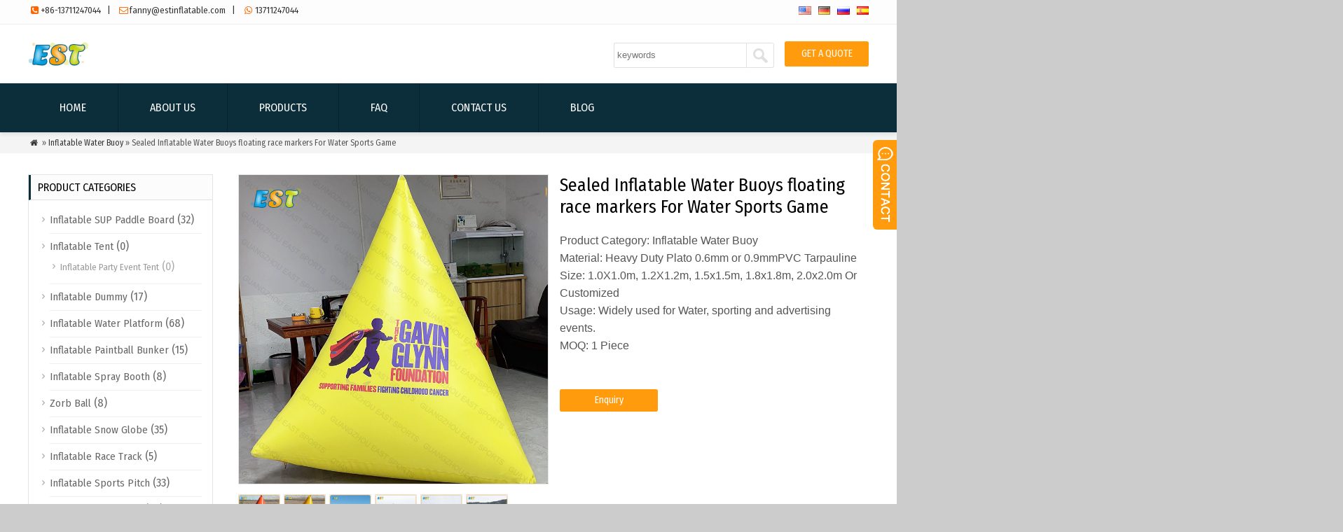

--- FILE ---
content_type: text/html; charset=UTF-8
request_url: https://www.estsportsequipment.com/sealed-inflatable-water-buoys-floating-race-markers-for-water-sports-game/
body_size: 15627
content:
<!doctype html>
<html>
<head>
<meta http-equiv="Content-Type" content="text/html; charset=utf-8">
<meta name="google-site-verification" content="n87gZZMa8Q3EUhGSp3Fc5RULPR1fge7RahS2aCjkIag" />
<meta name="viewport" content="width=device-width; initial-scale=1.0">
<title>Sealed Inflatable Water Buoys floating race markers For Water Sports Game</title>
<meta name="description" content="Sealed Inflatable Water Buoys floating race markers For Water Sports Game" />
<meta name="keywords" content="Sealed Inflatable Water Buoys floating race markers For Water Sports Game" />
<link rel="stylesheet" type="text/css" media="all" href="https://www.estsportsequipment.com/wp-content/themes/wpboss07/style.css" />
<link href="https://fonts.googleapis.com/css?family=Fira+Sans+Condensed" rel="stylesheet">
<meta name='robots' content='max-image-preview:large' />
<link rel="alternate" title="oEmbed (JSON)" type="application/json+oembed" href="https://www.estsportsequipment.com/wp-json/oembed/1.0/embed?url=https%3A%2F%2Fwww.estsportsequipment.com%2Fsealed-inflatable-water-buoys-floating-race-markers-for-water-sports-game%2F" />
<link rel="alternate" title="oEmbed (XML)" type="text/xml+oembed" href="https://www.estsportsequipment.com/wp-json/oembed/1.0/embed?url=https%3A%2F%2Fwww.estsportsequipment.com%2Fsealed-inflatable-water-buoys-floating-race-markers-for-water-sports-game%2F&#038;format=xml" />
<style id='wp-img-auto-sizes-contain-inline-css' type='text/css'>
img:is([sizes=auto i],[sizes^="auto," i]){contain-intrinsic-size:3000px 1500px}
/*# sourceURL=wp-img-auto-sizes-contain-inline-css */
</style>
<style id='classic-theme-styles-inline-css' type='text/css'>
/*! This file is auto-generated */
.wp-block-button__link{color:#fff;background-color:#32373c;border-radius:9999px;box-shadow:none;text-decoration:none;padding:calc(.667em + 2px) calc(1.333em + 2px);font-size:1.125em}.wp-block-file__button{background:#32373c;color:#fff;text-decoration:none}
/*# sourceURL=/wp-includes/css/classic-themes.min.css */
</style>
<link rel='stylesheet' id='woocommerce-layout-css' href='https://www.estsportsequipment.com/wp-content/plugins/woocommerce/assets/css/woocommerce-layout.css?ver=3.5.2' type='text/css' media='all' />
<link rel='stylesheet' id='woocommerce-smallscreen-css' href='https://www.estsportsequipment.com/wp-content/plugins/woocommerce/assets/css/woocommerce-smallscreen.css?ver=3.5.2' type='text/css' media='only screen and (max-width: 768px)' />
<link rel='stylesheet' id='woocommerce-general-css' href='https://www.estsportsequipment.com/wp-content/plugins/woocommerce/assets/css/woocommerce.css?ver=3.5.2' type='text/css' media='all' />
<style id='woocommerce-inline-inline-css' type='text/css'>
.woocommerce form .form-row .required { visibility: visible; }
/*# sourceURL=woocommerce-inline-inline-css */
</style>
<link rel='stylesheet' id='wp-pagenavi-css' href='https://www.estsportsequipment.com/wp-content/plugins/wp-pagenavi/pagenavi-css.css?ver=2.70' type='text/css' media='all' />
<script type="text/javascript" src="https://www.estsportsequipment.com/wp-content/themes/wpboss07/js/wow.min.js?ver=6.9" id="wow-js"></script>
<script type="text/javascript" src="https://www.estsportsequipment.com/wp-includes/js/jquery/jquery.min.js?ver=3.7.1" id="jquery-core-js"></script>
<script type="text/javascript" src="https://www.estsportsequipment.com/wp-includes/js/jquery/jquery-migrate.min.js?ver=3.4.1" id="jquery-migrate-js"></script>
<link rel="https://api.w.org/" href="https://www.estsportsequipment.com/wp-json/" /><link rel="alternate" title="JSON" type="application/json" href="https://www.estsportsequipment.com/wp-json/wp/v2/posts/2573" />
<link rel="canonical" href="https://www.estsportsequipment.com/sealed-inflatable-water-buoys-floating-race-markers-for-water-sports-game/" />
<link rel='shortlink' href='https://www.estsportsequipment.com/?p=2573' />
<link rel="alternate" hreflang="de" href="/de/sealed-inflatable-water-buoys-floating-race-markers-for-water-sports-game/"/><link rel="alternate" hreflang="ru" href="/ru/sealed-inflatable-water-buoys-floating-race-markers-for-water-sports-game/"/><link rel="alternate" hreflang="es" href="/es/sealed-inflatable-water-buoys-floating-race-markers-for-water-sports-game/"/><!-- Analytics by WP Statistics v14.11.4 - https://wp-statistics.com -->
	<noscript><style>.woocommerce-product-gallery{ opacity: 1 !important; }</style></noscript>
	<script type='text/javascript' src='https://www.estsportsequipment.com/wp-includes/js/jquery/jquery.js'></script>
<script language="javascript1.2" src="https://www.estsportsequipment.com/wp-content/themes/wpboss07/imgfade.js"></script>
<link rel="icon" href="https://www.estsportsequipment.com/wp-content/uploads/2021/01/1.png"/>
<link rel="stylesheet" type="text/css" media="all" href="https://www.estsportsequipment.com/wp-content/themes/wpboss07/style.php" />
<style id='global-styles-inline-css' type='text/css'>
:root{--wp--preset--aspect-ratio--square: 1;--wp--preset--aspect-ratio--4-3: 4/3;--wp--preset--aspect-ratio--3-4: 3/4;--wp--preset--aspect-ratio--3-2: 3/2;--wp--preset--aspect-ratio--2-3: 2/3;--wp--preset--aspect-ratio--16-9: 16/9;--wp--preset--aspect-ratio--9-16: 9/16;--wp--preset--color--black: #000000;--wp--preset--color--cyan-bluish-gray: #abb8c3;--wp--preset--color--white: #ffffff;--wp--preset--color--pale-pink: #f78da7;--wp--preset--color--vivid-red: #cf2e2e;--wp--preset--color--luminous-vivid-orange: #ff6900;--wp--preset--color--luminous-vivid-amber: #fcb900;--wp--preset--color--light-green-cyan: #7bdcb5;--wp--preset--color--vivid-green-cyan: #00d084;--wp--preset--color--pale-cyan-blue: #8ed1fc;--wp--preset--color--vivid-cyan-blue: #0693e3;--wp--preset--color--vivid-purple: #9b51e0;--wp--preset--gradient--vivid-cyan-blue-to-vivid-purple: linear-gradient(135deg,rgb(6,147,227) 0%,rgb(155,81,224) 100%);--wp--preset--gradient--light-green-cyan-to-vivid-green-cyan: linear-gradient(135deg,rgb(122,220,180) 0%,rgb(0,208,130) 100%);--wp--preset--gradient--luminous-vivid-amber-to-luminous-vivid-orange: linear-gradient(135deg,rgb(252,185,0) 0%,rgb(255,105,0) 100%);--wp--preset--gradient--luminous-vivid-orange-to-vivid-red: linear-gradient(135deg,rgb(255,105,0) 0%,rgb(207,46,46) 100%);--wp--preset--gradient--very-light-gray-to-cyan-bluish-gray: linear-gradient(135deg,rgb(238,238,238) 0%,rgb(169,184,195) 100%);--wp--preset--gradient--cool-to-warm-spectrum: linear-gradient(135deg,rgb(74,234,220) 0%,rgb(151,120,209) 20%,rgb(207,42,186) 40%,rgb(238,44,130) 60%,rgb(251,105,98) 80%,rgb(254,248,76) 100%);--wp--preset--gradient--blush-light-purple: linear-gradient(135deg,rgb(255,206,236) 0%,rgb(152,150,240) 100%);--wp--preset--gradient--blush-bordeaux: linear-gradient(135deg,rgb(254,205,165) 0%,rgb(254,45,45) 50%,rgb(107,0,62) 100%);--wp--preset--gradient--luminous-dusk: linear-gradient(135deg,rgb(255,203,112) 0%,rgb(199,81,192) 50%,rgb(65,88,208) 100%);--wp--preset--gradient--pale-ocean: linear-gradient(135deg,rgb(255,245,203) 0%,rgb(182,227,212) 50%,rgb(51,167,181) 100%);--wp--preset--gradient--electric-grass: linear-gradient(135deg,rgb(202,248,128) 0%,rgb(113,206,126) 100%);--wp--preset--gradient--midnight: linear-gradient(135deg,rgb(2,3,129) 0%,rgb(40,116,252) 100%);--wp--preset--font-size--small: 13px;--wp--preset--font-size--medium: 20px;--wp--preset--font-size--large: 36px;--wp--preset--font-size--x-large: 42px;--wp--preset--spacing--20: 0.44rem;--wp--preset--spacing--30: 0.67rem;--wp--preset--spacing--40: 1rem;--wp--preset--spacing--50: 1.5rem;--wp--preset--spacing--60: 2.25rem;--wp--preset--spacing--70: 3.38rem;--wp--preset--spacing--80: 5.06rem;--wp--preset--shadow--natural: 6px 6px 9px rgba(0, 0, 0, 0.2);--wp--preset--shadow--deep: 12px 12px 50px rgba(0, 0, 0, 0.4);--wp--preset--shadow--sharp: 6px 6px 0px rgba(0, 0, 0, 0.2);--wp--preset--shadow--outlined: 6px 6px 0px -3px rgb(255, 255, 255), 6px 6px rgb(0, 0, 0);--wp--preset--shadow--crisp: 6px 6px 0px rgb(0, 0, 0);}:where(.is-layout-flex){gap: 0.5em;}:where(.is-layout-grid){gap: 0.5em;}body .is-layout-flex{display: flex;}.is-layout-flex{flex-wrap: wrap;align-items: center;}.is-layout-flex > :is(*, div){margin: 0;}body .is-layout-grid{display: grid;}.is-layout-grid > :is(*, div){margin: 0;}:where(.wp-block-columns.is-layout-flex){gap: 2em;}:where(.wp-block-columns.is-layout-grid){gap: 2em;}:where(.wp-block-post-template.is-layout-flex){gap: 1.25em;}:where(.wp-block-post-template.is-layout-grid){gap: 1.25em;}.has-black-color{color: var(--wp--preset--color--black) !important;}.has-cyan-bluish-gray-color{color: var(--wp--preset--color--cyan-bluish-gray) !important;}.has-white-color{color: var(--wp--preset--color--white) !important;}.has-pale-pink-color{color: var(--wp--preset--color--pale-pink) !important;}.has-vivid-red-color{color: var(--wp--preset--color--vivid-red) !important;}.has-luminous-vivid-orange-color{color: var(--wp--preset--color--luminous-vivid-orange) !important;}.has-luminous-vivid-amber-color{color: var(--wp--preset--color--luminous-vivid-amber) !important;}.has-light-green-cyan-color{color: var(--wp--preset--color--light-green-cyan) !important;}.has-vivid-green-cyan-color{color: var(--wp--preset--color--vivid-green-cyan) !important;}.has-pale-cyan-blue-color{color: var(--wp--preset--color--pale-cyan-blue) !important;}.has-vivid-cyan-blue-color{color: var(--wp--preset--color--vivid-cyan-blue) !important;}.has-vivid-purple-color{color: var(--wp--preset--color--vivid-purple) !important;}.has-black-background-color{background-color: var(--wp--preset--color--black) !important;}.has-cyan-bluish-gray-background-color{background-color: var(--wp--preset--color--cyan-bluish-gray) !important;}.has-white-background-color{background-color: var(--wp--preset--color--white) !important;}.has-pale-pink-background-color{background-color: var(--wp--preset--color--pale-pink) !important;}.has-vivid-red-background-color{background-color: var(--wp--preset--color--vivid-red) !important;}.has-luminous-vivid-orange-background-color{background-color: var(--wp--preset--color--luminous-vivid-orange) !important;}.has-luminous-vivid-amber-background-color{background-color: var(--wp--preset--color--luminous-vivid-amber) !important;}.has-light-green-cyan-background-color{background-color: var(--wp--preset--color--light-green-cyan) !important;}.has-vivid-green-cyan-background-color{background-color: var(--wp--preset--color--vivid-green-cyan) !important;}.has-pale-cyan-blue-background-color{background-color: var(--wp--preset--color--pale-cyan-blue) !important;}.has-vivid-cyan-blue-background-color{background-color: var(--wp--preset--color--vivid-cyan-blue) !important;}.has-vivid-purple-background-color{background-color: var(--wp--preset--color--vivid-purple) !important;}.has-black-border-color{border-color: var(--wp--preset--color--black) !important;}.has-cyan-bluish-gray-border-color{border-color: var(--wp--preset--color--cyan-bluish-gray) !important;}.has-white-border-color{border-color: var(--wp--preset--color--white) !important;}.has-pale-pink-border-color{border-color: var(--wp--preset--color--pale-pink) !important;}.has-vivid-red-border-color{border-color: var(--wp--preset--color--vivid-red) !important;}.has-luminous-vivid-orange-border-color{border-color: var(--wp--preset--color--luminous-vivid-orange) !important;}.has-luminous-vivid-amber-border-color{border-color: var(--wp--preset--color--luminous-vivid-amber) !important;}.has-light-green-cyan-border-color{border-color: var(--wp--preset--color--light-green-cyan) !important;}.has-vivid-green-cyan-border-color{border-color: var(--wp--preset--color--vivid-green-cyan) !important;}.has-pale-cyan-blue-border-color{border-color: var(--wp--preset--color--pale-cyan-blue) !important;}.has-vivid-cyan-blue-border-color{border-color: var(--wp--preset--color--vivid-cyan-blue) !important;}.has-vivid-purple-border-color{border-color: var(--wp--preset--color--vivid-purple) !important;}.has-vivid-cyan-blue-to-vivid-purple-gradient-background{background: var(--wp--preset--gradient--vivid-cyan-blue-to-vivid-purple) !important;}.has-light-green-cyan-to-vivid-green-cyan-gradient-background{background: var(--wp--preset--gradient--light-green-cyan-to-vivid-green-cyan) !important;}.has-luminous-vivid-amber-to-luminous-vivid-orange-gradient-background{background: var(--wp--preset--gradient--luminous-vivid-amber-to-luminous-vivid-orange) !important;}.has-luminous-vivid-orange-to-vivid-red-gradient-background{background: var(--wp--preset--gradient--luminous-vivid-orange-to-vivid-red) !important;}.has-very-light-gray-to-cyan-bluish-gray-gradient-background{background: var(--wp--preset--gradient--very-light-gray-to-cyan-bluish-gray) !important;}.has-cool-to-warm-spectrum-gradient-background{background: var(--wp--preset--gradient--cool-to-warm-spectrum) !important;}.has-blush-light-purple-gradient-background{background: var(--wp--preset--gradient--blush-light-purple) !important;}.has-blush-bordeaux-gradient-background{background: var(--wp--preset--gradient--blush-bordeaux) !important;}.has-luminous-dusk-gradient-background{background: var(--wp--preset--gradient--luminous-dusk) !important;}.has-pale-ocean-gradient-background{background: var(--wp--preset--gradient--pale-ocean) !important;}.has-electric-grass-gradient-background{background: var(--wp--preset--gradient--electric-grass) !important;}.has-midnight-gradient-background{background: var(--wp--preset--gradient--midnight) !important;}.has-small-font-size{font-size: var(--wp--preset--font-size--small) !important;}.has-medium-font-size{font-size: var(--wp--preset--font-size--medium) !important;}.has-large-font-size{font-size: var(--wp--preset--font-size--large) !important;}.has-x-large-font-size{font-size: var(--wp--preset--font-size--x-large) !important;}
/*# sourceURL=global-styles-inline-css */
</style>
</head>
<body>
<div id="pagebox" >
<div id="mtop">
	<div class="mbox">
    	<div class="m2col"><div class="mleft"><i class="demo-icon"></i><a href="tel:861371247044">+86-13711247044</a>    |   <i class="demo-icon"></i><a href="mailto:fanny@estinflatable.com">fanny@estinflatable.com</a>     |    <i class="demo-icon"></i><a href="https://api.whatsapp.com/send?phone=861371247044">13711247044</a></div></div>
        <div class="m2col mlast"> <div id="mlang"><div class="no_translate transposh_flags" ><a href="/sealed-inflatable-water-buoys-floating-race-markers-for-water-sports-game/" class="tr_active"><img src="/wp-content/plugins/transposh-translation-filter-for-wordpress/img/flags/us.png" title="English" alt="English"/></a><a href="/de/sealed-inflatable-water-buoys-floating-race-markers-for-water-sports-game/"><img src="/wp-content/plugins/transposh-translation-filter-for-wordpress/img/flags/de.png" title="Deutsch" alt="Deutsch"/></a><a href="/ru/sealed-inflatable-water-buoys-floating-race-markers-for-water-sports-game/"><img src="/wp-content/plugins/transposh-translation-filter-for-wordpress/img/flags/ru.png" title="Русский" alt="Русский"/></a><a href="/es/sealed-inflatable-water-buoys-floating-race-markers-for-water-sports-game/"><img src="/wp-content/plugins/transposh-translation-filter-for-wordpress/img/flags/es.png" title="Español" alt="Español"/></a></div><div id="tr_credit"></div></div></div>
        <div class="mclear"></div>
    </div>
</div>

<div id="mheader">
	<div class="mbox">
    	<div class="m2col" id="mlogo">
        <a  href="https://www.estsportsequipment.com/" title="eastsports" rel="home"><img src="https://www.estsportsequipment.com/wp-content/uploads/2021/01/logo-1.png" alt="" class="logo"></a></div> 
<div class="m2col mlast"><div id="getbtn"><a href="https://www.estsportsequipment.com/contact-us">GET A QUOTE</a></div>
<form role="search" method="get" id="searchform2" class="searchform" action="https://www.estsportsequipment.com/"><table border="0" cellspacing="0" cellpadding="0" id="mtable" >
  <tr>
    <td align="right"><input type="text" value="" name="s" id="s" placeholder="keywords" /></td>
    <td align="left"><input type="submit" id="searchsubmit" value="" /></td>
  </tr>
</table></form>
</div> </div> 
<div class="mclear"></div>      
</div>
	<a href="javascript:;" id="mobi_menu"></a>
<div id="mbody">
<div id="access2">
<div class="mbox">
<div class="menu-header"><ul id="menu-menu-1" class="menu"><li id="menu-item-63" class="menu-item menu-item-type-custom menu-item-object-custom menu-item-home menu-item-63"><a href="https://www.estsportsequipment.com/">Home</a></li>
<li id="menu-item-64" class="menu-item menu-item-type-post_type menu-item-object-page menu-item-64"><a href="https://www.estsportsequipment.com/about-us/">About Us</a></li>
<li id="menu-item-67" class="menu-item menu-item-type-post_type menu-item-object-page menu-item-has-children menu-item-67"><a href="https://www.estsportsequipment.com/products/">Products</a>
<ul class="sub-menu">
	<li id="menu-item-346" class="menu-item menu-item-type-taxonomy menu-item-object-category menu-item-346"><a href="https://www.estsportsequipment.com/inflatable-gym-mat/">Inflatable Snow Globe</a></li>
	<li id="menu-item-350" class="menu-item menu-item-type-taxonomy menu-item-object-category menu-item-has-children menu-item-350"><a href="https://www.estsportsequipment.com/inflatable-water-slide/">Inflatable Water Game</a>
	<ul class="sub-menu">
		<li id="menu-item-3425" class="menu-item menu-item-type-taxonomy menu-item-object-product_cat menu-item-3425"><a href="https://www.estsportsequipment.com/product-category/inflatable-water-games/inflatable-yacht-water-slide/">Inflatable Yacht Water Slide</a></li>
		<li id="menu-item-3496" class="menu-item menu-item-type-taxonomy menu-item-object-product_cat menu-item-3496"><a href="https://www.estsportsequipment.com/product-category/inflatable-water-games/inflatable-water-towable-boat/">Inflatable Water Towable Boat</a></li>
		<li id="menu-item-4347" class="menu-item menu-item-type-taxonomy menu-item-object-product_cat menu-item-4347"><a href="https://www.estsportsequipment.com/product-category/inflatable-water-games/inflatable-sport-court/">Inflatable Sport Court</a></li>
	</ul>
</li>
	<li id="menu-item-349" class="menu-item menu-item-type-taxonomy menu-item-object-category current-post-ancestor current-menu-parent current-post-parent menu-item-349"><a href="https://www.estsportsequipment.com/inflatable-race-buoy/">Inflatable Water Buoy</a></li>
	<li id="menu-item-351" class="menu-item menu-item-type-taxonomy menu-item-object-category menu-item-351"><a href="https://www.estsportsequipment.com/inflatable-swimming-pool/">Inflatable Water Pools</a></li>
	<li id="menu-item-347" class="menu-item menu-item-type-taxonomy menu-item-object-category menu-item-347"><a href="https://www.estsportsequipment.com/inflatable-bubble-camping-tent/">Inflatable Paintball Bunker</a></li>
	<li id="menu-item-3549" class="menu-item menu-item-type-taxonomy menu-item-object-product_cat menu-item-has-children menu-item-3549"><a href="https://www.estsportsequipment.com/product-category/advertising-inflatable/">Advertising Inflatable</a>
	<ul class="sub-menu">
		<li id="menu-item-3550" class="menu-item menu-item-type-taxonomy menu-item-object-product_cat menu-item-3550"><a href="https://www.estsportsequipment.com/product-category/advertising-inflatable/inflatable-tent/">Inflatable Tent</a></li>
		<li id="menu-item-3774" class="menu-item menu-item-type-taxonomy menu-item-object-product_cat menu-item-3774"><a href="https://www.estsportsequipment.com/product-category/advertising-inflatable/christmas-inflatable/">Christmas/Halloween Inflatable</a></li>
		<li id="menu-item-3837" class="menu-item menu-item-type-taxonomy menu-item-object-product_cat menu-item-3837"><a href="https://www.estsportsequipment.com/product-category/advertising-inflatable/inflatable-mirror-ball/">Inflatable Mirror Ball</a></li>
	</ul>
</li>
	<li id="menu-item-4447" class="menu-item menu-item-type-taxonomy menu-item-object-category menu-item-4447"><a href="https://www.estsportsequipment.com/inflatable-football-pitch/">Inflatable Sports Pitch</a></li>
</ul>
</li>
<li id="menu-item-143" class="menu-item menu-item-type-post_type menu-item-object-page menu-item-143"><a href="https://www.estsportsequipment.com/faqs/">FAQ</a></li>
<li id="menu-item-66" class="menu-item menu-item-type-post_type menu-item-object-page menu-item-66"><a href="https://www.estsportsequipment.com/contact-us/">Contact Us</a></li>
<li id="menu-item-71" class="menu-item menu-item-type-taxonomy menu-item-object-category menu-item-71"><a href="https://www.estsportsequipment.com/blog/">Blog</a></li>
</ul></div><div class="mclear"></div>
</div><!-- #access --> 
</div><script src="https://www.estsportsequipment.com/wp-content/themes/wpboss07/jquery-1.7.1.min.js"></script>
<script type="text/javascript" src="https://www.estsportsequipment.com/wp-content/themes/wpboss07/fancybox/jquery.fancybox.js?v=2.1.4"></script>
<link rel="stylesheet" type="text/css" href="https://www.estsportsequipment.com/wp-content/themes/wpboss07/fancybox/jquery.fancybox.css?v=2.1.4" media="screen" />
<link rel="stylesheet" type="text/css" href="https://www.estsportsequipment.com/wp-content/themes/wpboss07/fancybox/helpers/jquery.fancybox-buttons.css?v=2.1.4" />
<script type="text/javascript" src="https://www.estsportsequipment.com/wp-content/themes/wpboss07/fancybox/helpers/jquery.fancybox-buttons.js?v=2.1.4"></script>
<script type="text/javascript"> 
function setmtab(name,m,n){ 
for( var i=1;i<=n;i++){ 
var menu = document.getElementById(name+i); 
var showDiv = document.getElementById("cont_"+name+"_"+i); 
menu.className = i==m ?"on":""; 
showDiv.style.display = i==m?"block":"none"; 
} 
} 
</script> 
<script>
$(document).ready(function() {
	$(".fancybox-button").fancybox({

		closeBtn	: true,
		width       : 800,
		imageScale  : true,
		padding     : 30,
		autoSize    : false,
		helpers		: {
			title	: { type : 'inside' },
			buttons	: {position: 'bottom'}
			
		}
	});
});
</script>
<div class="mrights"><div class="mbox"><a href="https://www.estsportsequipment.com/"><i class="demo-icon icon-home">&#xe80c;</i></a> »  <a href="https://www.estsportsequipment.com/inflatable-race-buoy/">Inflatable Water Buoy</a> » Sealed Inflatable Water Buoys floating race markers For Water Sports Game</div></div>
<div class="mbox">
<div class="mge10"></div>
<div class="mge20 mge_mobile"></div>
		<div id="mcontainer" class="">
			<div id="mcontents">
                                                <div class="m2col wow fadeInUp" data-wow-delay=".2s"><div id="sdiv" >
	    <a href="https://www.estsportsequipment.com/wp-content/uploads/2022/12/Inflatable-Water-Buoys-4.jpg" class="fancybox-button" rel="group"><img src="https://www.estsportsequipment.com/wp-content/uploads/2022/12/Inflatable-Water-Buoys-4.jpg" class="sdiv"/></a>
        <div class="mge10"></div>
    <div id="sbox">
        <li><a href="https://www.estsportsequipment.com/wp-content/uploads/2022/12/Inflatable-Water-Buoys-3.jpg" class="fancybox-button" rel="group"><img src="https://www.estsportsequipment.com/wp-content/uploads/2022/12/Inflatable-Water-Buoys-3.jpg" /></a></li>
        <li><a href="https://www.estsportsequipment.com/wp-content/uploads/2022/12/Inflatable-Water-Buoys-2.jpg" class="fancybox-button" rel="group"><img src="https://www.estsportsequipment.com/wp-content/uploads/2022/12/Inflatable-Water-Buoys-2.jpg" /></a></li>
        <li><a href="https://www.estsportsequipment.com/wp-content/uploads/2022/12/Inflatable-Water-Buoys-1.jpg" class="fancybox-button" rel="group"><img src="https://www.estsportsequipment.com/wp-content/uploads/2022/12/Inflatable-Water-Buoys-1.jpg" /></a></li>
        <li><a href="https://www.estsportsequipment.com/wp-content/uploads/2021/02/buoy14.jpg" class="fancybox-button" rel="group"><img src="https://www.estsportsequipment.com/wp-content/uploads/2021/02/buoy14.jpg" /></a></li>
        <li><a href="https://www.estsportsequipment.com/wp-content/uploads/2021/02/buoy2-1.jpg" class="fancybox-button" rel="group"><img src="https://www.estsportsequipment.com/wp-content/uploads/2021/02/buoy2-1.jpg" /></a></li>
        <li><a href="https://www.estsportsequipment.com/wp-content/uploads/2021/02/buoy4.jpg" class="fancybox-button" rel="group"><img src="https://www.estsportsequipment.com/wp-content/uploads/2021/02/buoy4.jpg" /></a></li>
        </div><div class="mge10"></div>
</div></div>
<div class="m2col mlast wow fadeInUp" data-wow-delay=".5s">
<div id="sdiv1">
<h1>Sealed Inflatable Water Buoys floating race markers For Water Sports Game</h1>
<div class="mge10"></div>
<p><span style="font-family: arial, helvetica, sans-serif;">Product Category: Inflatable Water Buoy</span><br />
<span style="font-family: arial, helvetica, sans-serif;">Material: <span style="font-size: 12pt;">Heavy Duty Plato 0.6mm or 0.9mmPVC Tarpauline</span></span><br />
<span style="font-family: arial, helvetica, sans-serif;">Size: <span style="font-size: 12pt;">1.0X1.0m, 1.2X1.2m, 1.5x1.5m, 1.8x1.8m, 2.0x2.0m Or Customized</span></span><br />
<span style="font-family: arial, helvetica, sans-serif; font-size: 12pt;">Usage: Widely used for Water, sporting and advertising events.</span><br />
<span style="font-family: arial, helvetica, sans-serif;">MOQ: 1 Piece</span></p><div class="mge30"></div>
<div class="mbtn"><a href="#mfm">Enquiry</a></div>
<div class="mge10"></div>
</div></div>                <div class="mge30"></div>
<div class="mtab wow fadeInUp" data-wow-delay=".1s"> 
<ul> 
<li id="tow1" class="on" onclick='setmtab("tow",1,1)'><div>Description</div></li> 
<div class="mclear"></div>
</ul> 
</div>
<div id="mycontents" class="wow fadeInUp" data-wow-delay=".2s">
<div class="tabList"> 
<div id="cont_tow_1" class="one block"><p style="text-align: left;"><span style="font-size: 24pt;"><strong><span style="font-family: arial, helvetica, sans-serif;">Sealed Inflatable Water Buoys floating race markers For Water Sports Game</span></strong></span></p>
<p style="text-align: left;"><span style="font-family: arial, helvetica, sans-serif;">Inflatable Buoys, Water Base Buoys,  Swimming Buoys, Race Marker Buoys is the kind of sealed inflatables made of Heavy-Duty 0.6 or 0.9mmPVC Tarpauline with different shapes such as: cylinders, triangles, pyramid or cube shaped . And the color of the Inflatable Buoys </span><span style="font-family: arial, helvetica, sans-serif;">can be produced in a range of base colours and sizes and are ideal for inshore lakes and marine settings or </span><span style="font-family: arial, helvetica, sans-serif;">as site or distance markers in Lake or Off Shore settings, turning point markers or general demarcation of a</span> route.</p>
<p><span style="font-family: arial, helvetica, sans-serif; color: #00ccff; font-size: 18pt;"><strong>Product Description:</strong></span></p>
<table class="alignleft" style="height: 483px; width: 0%;" border="1" cellspacing="0" cellpadding="2">
<tbody>
<tr style="height: 26px;">
<td style="width: 36.7765%; height: 26px;"><span style="font-family: arial, helvetica, sans-serif; font-size: 12pt;">Product Name</span></td>
<td style="width: 141.257%; height: 26px;"><span style="font-family: arial, helvetica, sans-serif; font-size: 12pt;">Inflatable Water Buoy</span></td>
</tr>
<tr style="height: 26px;">
<td style="width: 36.7765%; height: 26px;"><span style="font-family: arial, helvetica, sans-serif; font-size: 12pt;">Shape</span></td>
<td style="width: 200.257%; height: 26px;"><span style="font-family: arial, helvetica, sans-serif; font-size: 12pt;">cube, cylinder, pyramide, cone, sphere</span></td>
</tr>
<tr style="height: 26px;">
<td style="width: 36.7765%; height: 26px;"><span style="font-family: arial, helvetica, sans-serif; font-size: 12pt;">Sizes:</span></td>
<td style="width: 141.257%; height: 26px;"><span style="font-family: arial, helvetica, sans-serif; font-size: 12pt;">1.0X1.0m, 1.2X1.2m, 1.5&#215;1.5m, 1.8&#215;1.8m, 2.0&#215;2.0m Or Customized</span></td>
</tr>
<tr style="height: 26px;">
<td style="width: 36.7765%; height: 26px;"><span style="font-family: arial, helvetica, sans-serif; font-size: 12pt;">Material</span></td>
<td style="width: 141.257%; height: 26px;"><span style="font-family: arial, helvetica, sans-serif; font-size: 12pt;">Heavy Duty Plato 0.6mm or 0.9mmPVC Tarpauline</span></td>
</tr>
<tr style="height: 26px;">
<td style="width: 36.7765%; height: 26px;"><span style="font-family: arial, helvetica, sans-serif; font-size: 12pt;">Colors</span></td>
<td style="width: 141.257%; height: 26px;"><span style="font-family: arial, helvetica, sans-serif; font-size: 12pt;">Red, Blue, Yellow, Green, Etc, </span></td>
</tr>
<tr style="height: 26px;">
<td style="width: 36.7765%; height: 26px;"><span style="font-family: arial, helvetica, sans-serif; font-size: 12pt;">MOQ</span></td>
<td style="width: 141.257%; height: 26px;"><span style="font-family: arial, helvetica, sans-serif; font-size: 12pt;">1Pcs</span></td>
</tr>
<tr style="height: 27px;">
<td style="width: 36.7765%; height: 27px;"><span style="font-family: arial, helvetica, sans-serif; font-size: 12pt;">Applications</span></td>
<td style="width: 141.257%; height: 27px;"><span style="font-family: arial, helvetica, sans-serif; font-size: 12pt;">Widely used for Open Water,  sporting and advertising events.</span></td>
</tr>
<tr style="height: 27px;">
<td style="width: 36.7765%; height: 27px;"><span style="font-family: arial, helvetica, sans-serif; font-size: 12pt;">Accessories</span></td>
<td style="width: 141.257%; height: 27px;"><span style="font-family: arial, helvetica, sans-serif; font-size: 12pt;">CE/UL air pump</span></td>
</tr>
<tr style="height: 27px;">
<td style="width: 36.7765%; height: 27px;"><span style="font-family: arial, helvetica, sans-serif; font-size: 12pt;">Repair Kits</span></td>
<td style="width: 141.257%; height: 27px;"><span style="font-family: arial, helvetica, sans-serif; font-size: 12pt;">Repair material, glue, etc.</span></td>
</tr>
<tr style="height: 27px;">
<td style="width: 36.7765%; height: 27px;"><span style="font-family: arial, helvetica, sans-serif; font-size: 12pt;">Packing</span></td>
<td style="width: 141.257%; height: 27px;"><span style="font-family: arial, helvetica, sans-serif; font-size: 12pt;">double package, PVC Tarpaulin Bag + Weaving Bag</span></td>
</tr>
<tr style="height: 27px;">
<td style="width: 36.7765%; height: 27px;"><span style="font-family: arial, helvetica, sans-serif; font-size: 12pt;">Shipping</span></td>
<td style="width: 141.257%; height: 27px;"><span style="font-family: arial, helvetica, sans-serif; font-size: 12pt;">By Express, By Air or By Sea</span></td>
</tr>
</tbody>
</table>
<p>&nbsp;</p>
<p>&nbsp;</p>
<p>&nbsp;</p>
<p>&nbsp;</p>
<p>&nbsp;</p>
<p>&nbsp;</p>
<p>&nbsp;</p>
<p>&nbsp;</p>
<pre><strong><span style="font-family: arial, helvetica, sans-serif; font-size: 14pt;">






<img fetchpriority="high" decoding="async" class="size-full wp-image-2571 alignnone" src="https://www.estsportsequipment.com/wp-content/uploads/2022/12/Cylinder-Buoys.jpg" alt="" width="790" height="1263" />
</span></strong><span style="color: #00ccff;"><strong><span style="font-family: arial, helvetica, sans-serif; font-size: 14pt;"><span style="font-size: 14pt; color: #00ccff;"><span style="font-family: arial, helvetica, sans-serif;">The Advantages of Our Swim Course Buoys:</span></span></span></strong></span></pre>
<p><span style="font-family: arial, helvetica, sans-serif;">1. All of our <strong>Inflatable Floating Water Buoys</strong> come with Stailness D Rings</span><br />
<span style="font-family: arial, helvetica, sans-serif;">2. Every Inflatable Buoy have one High Pression Valve for inflatating and deflating</span><br />
<span style="font-family: arial, helvetica, sans-serif;">3. Strong and Durable Handles are welded on the Inflatable Safe Buoys, But not glue on which it&#8217;s more stable and not easily peal off. </span><br />
<span style="font-family: arial, helvetica, sans-serif;">4. Inflatable Floating Water Buoys is light-weighted,can be taken to anyplace, Easy to Handle and set up, Just inflate and deflate when it&#8217;s in need</span><img decoding="async" class="size-full wp-image-611 alignnone" src="https://www.estsportsequipment.com/wp-content/uploads/2021/02/buoy2.jpg" alt="" width="800" height="956" /></p>
<p><strong><span style="color: #00ccff; font-family: arial, helvetica, sans-serif; font-size: 18pt;">Application:</span></strong></p>
<p><img decoding="async" class="wp-image-613 alignnone" src="https://www.estsportsequipment.com/wp-content/uploads/2021/02/buoy0.jpg" alt="" width="824" height="1027" /></p>
<p><span style="color: #00ccff; font-size: 18pt;"><strong><span style="font-family: arial, helvetica, sans-serif;">FAQ:</span></strong></span></p>
<p><span style="font-family: arial, helvetica, sans-serif;">1. What&#8217;s the MOQ For the Inflatable Buoys?</span></p>
<p><span style="font-family: arial, helvetica, sans-serif;">&#8212; Our MOQ for the Inflatable Water Buoys is 1pc.</span></p>
<p><span style="font-family: arial, helvetica, sans-serif;">2. Can we change the size and color for the Water Buoys?</span></p>
<p><span style="font-family: arial, helvetica, sans-serif;">&#8212; Yes, The size and color of the Inflatable Race Buoy can be changed according to your requirement. Please contact us to get more information about the changed inflatables.</span></p>
<p><span style="font-family: arial, helvetica, sans-serif;">3. May I have my own logo or design for the Swimming Buoys?</span></p>
<p><span style="font-family: arial, helvetica, sans-serif;">&#8212; Yes, we can print your logos on, and if your logos are not quite complicated, logo printing will be free charge</span></p>
<p><span style="font-family: arial, helvetica, sans-serif;">4. What about the quality control?</span></p>
<p><span style="font-family: arial, helvetica, sans-serif;">&#8212; As providing the best quality products to our clients is our aim, We focus on every details, Also we have strict Quality Control Systerm, We have to blower and test of 48 Hours for  Every Inflatable Buoys to make sure they&#8217;re perfect when reach to our customer. </span></p>
<p><span style="font-family: arial, helvetica, sans-serif;">5. How about the package?</span></p>
<p><span style="font-family: arial, helvetica, sans-serif;">&#8212; We will use double packing bags for our inflatable product: PVC bag + extra woven bag for shipping and heavy duty carton for the blowers.</span></p>
<p><span style="font-family: arial, helvetica, sans-serif;">6. Can you make my own design?</span></p>
<p><span style="font-family: arial, helvetica, sans-serif;">&#8212; Yes. You can send us your own design photos with detail requirements, then we will send you drawings for confirmation before production.</span></p>
<p><span style="font-family: arial, helvetica, sans-serif;">Are you looking for open water course markers for branding and event identity, if so we can help, with full open water and triathlon event markers and buoys.</span></p>
<p><strong><span style="font-family: arial, helvetica, sans-serif; font-size: 18pt; color: #00ccff;">About us:</span></strong></p>
<p><span style="font-family: arial, helvetica, sans-serif;"><b data-spm-anchor-id="a2700.details.pronpeci14.i0.37d217aauu0xHq">EAST SPORTS Factory</b> welcomes you to the funniest world filled with inflatables. We own a wide variety of excellent </span><span style="font-family: arial, helvetica, sans-serif;">designs,available in different sizes according to your requirements!</span><br />
<span style="font-family: arial, helvetica, sans-serif;">Using the best sewing machines ordered to handle nylon thread we double stitch the entire unit with the best 18 ounce heavy duty Vinyl. We even use extra webbing reinforcements on all the stress points and interior panels. We provide the best price, the best quality and the best services for all of our clients. We can create a new design according to your creative ideas. Enjoy our colorful inflatable products very much!</span></p>
<p><img loading="lazy" decoding="async" class="size-full wp-image-181 alignleft" src="https://www.estsportsequipment.com/wp-content/uploads/2021/01/factory.jpg" alt="" width="800" height="403" /></p>
</div> 
</div> </div>
                <div class="mge10"></div>
                				
				<div class="mge30"></div>
                
<div id="mtags"> <a href="https://www.estsportsequipment.com/tag/floating-race-markers-for-water-sports-game/" rel="tag">floating race markers For Water Sports Game</a>, <a href="https://www.estsportsequipment.com/tag/sealed-inflatable-water-buoys/" rel="tag">Sealed Inflatable Water Buoys</a></div>
                
                                <div class="mge20"></div>
                <a name="mfm"></a>
<div class="mge40"></div>
<h3 class="mtitle wow fadeInUp" data-wow-delay=".3s" style="margin:0px;" ><span>Enquiry Form ( we will get back you as soon as possible )</span></h3>
<div id="myformtable" class="wow fadeInUp" data-wow-delay=".4s">
<form action="https://www.estsportsequipment.com/" method="post" name="FeedBackForm" id="FeedBackForm"  onsubmit="return CheckFeedBack();">
<strong>Name:</strong><br />
<input  name="f_name" class="mtcs" placeholder="" /> *<br />
<strong>Email:</strong><br />
<input name="f_email" id="f_email"  class="mtcs" placeholder="" /> *<br />
<strong>Message:</strong><br />
<textarea name="f_m" rows="6"  class="mtcs2" placeholder="">I am interested in your product Sealed Inflatable Water Buoys floating race markers For Water Sports Game</textarea><br />
<strong>Verification:</strong><br />
<input name="vfn" type="text" class="mtcs" placeholder="" id="vfn" size="15" maxlength="100" /><span> 5 + 5 = ?</span>
  <input name="aaa" value="5" type="hidden" />
  <input name="bbb" value="5" type="hidden" /> 
  <input name="mlinks" value="https://www.estsportsequipment.com/sealed-inflatable-water-buoys-floating-race-markers-for-water-sports-game/" type="hidden" />
  <input name="action" type="hidden" value="add" />
<br />
  <div class="mge20"></div>
  <input name="submit" type="submit" value="Send Message" />
</form>
</div><div class="mge50"></div>                <div class="mge10"></div>
                                
            	<div class="mge30"></div>
      			<div id="nav-above" class="navigation">
					<div class="nav-previous"><a href="https://www.estsportsequipment.com/cube-shape-buoys-inflatable-water-based-buoys-for-sporting-and-advertising-events/" rel="prev"><span class="meta-nav">Prev: </span> Cube Shape Buoys Inflatable Water based Buoys for sporting and advertising events</a></div>
					<div class="nav-next" align="right"><a href="https://www.estsportsequipment.com/customized-inflatable-pyramid-buoy-open-water-race-markes-for-high-visibility/" rel="next"><span class="meta-nav">Next: </span> Customized Inflatable Pyramid Buoy Open Water Race Markes for high visibility</a></div>
	  			</div><!-- #nav-above -->
                <h3 class="mtitle"><span>Maybe you like also</span></h3>
                                <div class="mge10"></div>
                <div id="mpic">
                                 <ul>
                                <li class="m4col   wow fadeInUp" data-wow-delay=".1s"><div class="liborder">
                <div class="prodiv"><a href="https://www.estsportsequipment.com/marker-buoys-open-water-inflatable-warning-marker-buoys-for-sale/" title="Marker Buoys Open Water Inflatable Warning Marker Buoys for sale" ><img width="600" height="600" src="https://www.estsportsequipment.com/wp-content/uploads/2024/06/Cylnder-Buoy-markers-1-600x600.jpg" class="attachment-600x600 size-600x600 wp-post-image" alt="" decoding="async" loading="lazy" /></a></div>                
                <div class="ptitle"><a href="https://www.estsportsequipment.com/marker-buoys-open-water-inflatable-warning-marker-buoys-for-sale/" title="Marker Buoys Open Water Inflatable Warning Marker Buoys for sale">Marker Buoys Open Water Inflatable Warning Marker Buoys for sale</a></div></div>			
          </li>

                                <li class="m4col mycols  wow fadeInUp" data-wow-delay=".2s"><div class="liborder">
                <div class="prodiv"><a href="https://www.estsportsequipment.com/water-buoys-sealed-inflatable-float-buoys-for-water-events/" title="Water Buoys Sealed Inflatable Float Buoys For Water Events" ><img width="600" height="600" src="https://www.estsportsequipment.com/wp-content/uploads/2024/06/Cylnder-Buoy-markers-8-600x600.jpg" class="attachment-600x600 size-600x600 wp-post-image" alt="" decoding="async" loading="lazy" /></a></div>                
                <div class="ptitle"><a href="https://www.estsportsequipment.com/water-buoys-sealed-inflatable-float-buoys-for-water-events/" title="Water Buoys Sealed Inflatable Float Buoys For Water Events">Water Buoys Sealed Inflatable Float Buoys For Water Events</a></div></div>			
          </li>

                                <li class="m4col   wow fadeInUp" data-wow-delay=".3s"><div class="liborder">
                <div class="prodiv"><a href="https://www.estsportsequipment.com/swim-course-marker-buoy-inflatable-water-buoys-for-open-water-swimming-and-triathlon/" title="Swim Course Marker Buoy Inflatable Water Buoys For Open Water Swimming and Triathlon" ><img width="600" height="600" src="https://www.estsportsequipment.com/wp-content/uploads/2024/06/Open-Water-Buoys-2-600x600.jpg" class="attachment-600x600 size-600x600 wp-post-image" alt="" decoding="async" loading="lazy" /></a></div>                
                <div class="ptitle"><a href="https://www.estsportsequipment.com/swim-course-marker-buoy-inflatable-water-buoys-for-open-water-swimming-and-triathlon/" title="Swim Course Marker Buoy Inflatable Water Buoys For Open Water Swimming and Triathlon">Swim Course Marker Buoy Inflatable Water Buoys For Open Water Swimming and Triathlon</a></div></div>			
          </li>

                                <li class="m4col mycols mlast wow fadeInUp" data-wow-delay=".4s"><div class="liborder">
                <div class="prodiv"><a href="https://www.estsportsequipment.com/inflatable-water-based-buoys-inflatable-buoys-for-sporting-advertising-events/" title="Inflatable Water based Buoys Inflatable Buoys for sporting advertising events" ><img width="600" height="600" src="https://www.estsportsequipment.com/wp-content/uploads/2024/06/Open-Water-Buoys-5-600x600.jpg" class="attachment-600x600 size-600x600 wp-post-image" alt="" decoding="async" loading="lazy" /></a></div>                
                <div class="ptitle"><a href="https://www.estsportsequipment.com/inflatable-water-based-buoys-inflatable-buoys-for-sporting-advertising-events/" title="Inflatable Water based Buoys Inflatable Buoys for sporting advertising events">Inflatable Water based Buoys Inflatable Buoys for sporting advertising events</a></div></div>			
          </li>

                	
                </ul>
                
                
                </div>
                 <div class="mge10"></div>
			</div><!-- #content -->
		</div><!-- #container -->
 







<div id="primary" >
<li class="widget-container widget_categories topli"><h3 class="widget-title">Product Categories</h3>
 <ul>
 	<li class="cat-item cat-item-11"><a href="https://www.estsportsequipment.com/inflatable-paddle-board/">Inflatable SUP Paddle Board</a> (32)
</li>
	<li class="cat-item cat-item-1095"><a href="https://www.estsportsequipment.com/inflatable-tent/">Inflatable Tent</a> (0)
<ul class='children'>
	<li class="cat-item cat-item-1096"><a href="https://www.estsportsequipment.com/inflatable-tent/inflatable-party-event-tent/">Inflatable Party Event Tent</a> (0)
</li>
</ul>
</li>
	<li class="cat-item cat-item-45"><a href="https://www.estsportsequipment.com/inflatable-soccer-dummy/">Inflatable Dummy</a> (17)
</li>
	<li class="cat-item cat-item-344"><a href="https://www.estsportsequipment.com/inflatable-floating-platform/">Inflatable Water Platform</a> (68)
</li>
	<li class="cat-item cat-item-359"><a href="https://www.estsportsequipment.com/inflatable-air-bunker/">Inflatable Paintball Bunker</a> (15)
</li>
	<li class="cat-item cat-item-382"><a href="https://www.estsportsequipment.com/inflatable-spray-paint-booth/">Inflatable Spray Booth</a> (8)
</li>
	<li class="cat-item cat-item-398"><a href="https://www.estsportsequipment.com/inflatable-zorb-ball/">Zorb Ball</a> (8)
</li>
	<li class="cat-item cat-item-415"><a href="https://www.estsportsequipment.com/outdoor-snow-globe-ball-for-sale/">Inflatable Snow Globe</a> (35)
</li>
	<li class="cat-item cat-item-440"><a href="https://www.estsportsequipment.com/inflatable-sport-race-track/">Inflatable Race Track</a> (5)
</li>
	<li class="cat-item cat-item-507"><a href="https://www.estsportsequipment.com/inflatable-football-pitch/">Inflatable Sports Pitch</a> (33)
</li>
	<li class="cat-item cat-item-545"><a href="https://www.estsportsequipment.com/mirror-ball-inflatables/">Inflatable Mirror Ball</a> (54)
</li>
	<li class="cat-item cat-item-901"><a href="https://www.estsportsequipment.com/inflatable-water-slide-for-yacht/">Inflatable Yacht Water Slide</a> (20)
</li>
	<li class="cat-item cat-item-1012"><a href="https://www.estsportsequipment.com/blog-2/">best</a> (0)
</li>
	<li class="cat-item cat-item-15"><a href="https://www.estsportsequipment.com/inflatable-gym-mat/">Inflatable Air Track Mat</a> (7)
</li>
	<li class="cat-item cat-item-16"><a href="https://www.estsportsequipment.com/inflatable-bubble-camping-tent/">Inflatable Bubble Tent</a> (21)
</li>
	<li class="cat-item cat-item-17"><a href="https://www.estsportsequipment.com/inflatable-race-buoy/">Inflatable Water Buoy</a> (96)
</li>
	<li class="cat-item cat-item-18"><a href="https://www.estsportsequipment.com/inflatable-swimming-pool/">Inflatable Water Pools</a> (23)
</li>
	<li class="cat-item cat-item-12"><a href="https://www.estsportsequipment.com/inflatable-water-slide/">Inflatable Water Game</a> (96)
<ul class='children'>
	<li class="cat-item cat-item-397"><a href="https://www.estsportsequipment.com/inflatable-water-slide/water-ball/">Water Walking Ball</a> (16)
</li>
	<li class="cat-item cat-item-44"><a href="https://www.estsportsequipment.com/inflatable-water-slide/floating-water-slide/">Inflatable Water Slide</a> (17)
</li>
	<li class="cat-item cat-item-49"><a href="https://www.estsportsequipment.com/inflatable-water-slide/inflatable-water-roller/">Water Roller Ball</a> (12)
</li>
	<li class="cat-item cat-item-157"><a href="https://www.estsportsequipment.com/inflatable-water-slide/inflatable-water-trampoline/">Inflatable Water Trampoline</a> (19)
</li>
	<li class="cat-item cat-item-277"><a href="https://www.estsportsequipment.com/inflatable-water-slide/inflatable-water-iceberg-for-sale/">Inflatable Water Iceberg</a> (8)
</li>
	<li class="cat-item cat-item-294"><a href="https://www.estsportsequipment.com/inflatable-water-slide/inflatable-ctapult-blob-for-sale/">Inflatable Water Blob</a> (12)
</li>
	<li class="cat-item cat-item-319"><a href="https://www.estsportsequipment.com/inflatable-water-slide/inflatable-disco-boat-for-sale/">Inflatable Disco Boat</a> (12)
</li>
</ul>
</li>
 </ul>
</li>
<li id="text-4" class="widget-container widget_text"><h3 class="widget-title"><span>Latest Products</span></h3>			<div class="textwidget"><div class="postsbycategory widget_recent_entries"><a href="https://www.estsportsequipment.com/customized-inflatable-mirror-stars-shiny-mirror-inflatable-decorations-for-party-events/" rel="bookmark"><img loading="lazy" decoding="async" width="50" height="50" src="https://www.estsportsequipment.com/wp-content/uploads/2025/01/Inflatable-Mirror-Star-1-100x100.jpg" class="attachment-50x50 size-50x50 wp-post-image" alt="" />Customized Inflatable Mirror Stars Shiny Mirror inflatable Decorations for Party Events</a><div class="mge10" style="padding-top:8px;"><hr></div><a href="https://www.estsportsequipment.com/pvc-inflatable-mirror-ball-for-party-event-decoration/" rel="bookmark"><img loading="lazy" decoding="async" width="50" height="50" src="https://www.estsportsequipment.com/wp-content/uploads/2025/01/Inflatable-Mirror-Star-2-100x100.jpg" class="attachment-50x50 size-50x50 wp-post-image" alt="" />PVC Inflatable Mirror Ball For Party Event Decoration</a><div class="mge10" style="padding-top:8px;"><hr></div><a href="https://www.estsportsequipment.com/inflatable-mirror-chrome-balls-hot-sale-inflatable-mirror-decorations/" rel="bookmark"><img loading="lazy" decoding="async" width="50" height="50" src="https://www.estsportsequipment.com/wp-content/uploads/2025/01/Inflatable-Mirror-Ball-Decors-9-100x100.jpg" class="attachment-50x50 size-50x50 wp-post-image" alt="" />Inflatable Mirror Chrome Balls Hot Sale Inflatable Mirror Decorations</a><div class="mge10" style="padding-top:8px;"><hr></div><a href="https://www.estsportsequipment.com/giant-inflatable-mirror-ball-floating-sphere-mirror-balloon-disco-decoration-2/" rel="bookmark"><img loading="lazy" decoding="async" width="50" height="50" src="https://www.estsportsequipment.com/wp-content/uploads/2025/01/Inflatable-Mirror-Ball-Decors-8-100x100.jpg" class="attachment-50x50 size-50x50 wp-post-image" alt="" />Giant Inflatable Mirror Ball Floating Sphere Mirror Balloon Disco Decoration</a><div class="mge10" style="padding-top:8px;"><hr></div><a href="https://www.estsportsequipment.com/pvc-inflatable-swim-platform-floating-dock-sea-pool-deck-for-sale/" rel="bookmark"><img loading="lazy" decoding="async" width="50" height="50" src="https://www.estsportsequipment.com/wp-content/uploads/2024/12/Sea-Pool-Inflatable-2-100x100.jpg" class="attachment-50x50 size-50x50 wp-post-image" alt="" />PVC Inflatable Swim Platform Floating Dock Sea Pool Deck for Sale</a><div class="mge10" style="padding-top:8px;"><hr></div><a href="https://www.estsportsequipment.com/waterproof-jellyfish-net-inflatable-sea-pool-docks-floating-platforms/" rel="bookmark"><img loading="lazy" decoding="async" width="50" height="50" src="https://www.estsportsequipment.com/wp-content/uploads/2024/12/Sea-Pool-Inflatable-3-100x100.jpg" class="attachment-50x50 size-50x50 wp-post-image" alt="" />Waterproof Jellyfish Net Inflatable Sea Pool Docks Floating Platforms</a><div class="mge10" style="padding-top:8px;"><hr></div></div>
</div>
		</li><li id="tag_cloud-2" class="widget-container widget_tag_cloud"><h3 class="widget-title"><span>Tags</span></h3><div class="tagcloud"><a href="https://www.estsportsequipment.com/tag/open-water-buoys/" class="tag-cloud-link tag-link-41 tag-link-position-1" style="font-size: 14px;">Open Water Buoys</a>
<a href="https://www.estsportsequipment.com/tag/inflatable-pool/" class="tag-cloud-link tag-link-67 tag-link-position-2" style="font-size: 14px;">inflatable pool</a>
<a href="https://www.estsportsequipment.com/tag/inflatable-water-roller/" class="tag-cloud-link tag-link-53 tag-link-position-3" style="font-size: 14px;">Inflatable Water Roller</a>
<a href="https://www.estsportsequipment.com/tag/inflatable-surfing-board/" class="tag-cloud-link tag-link-19 tag-link-position-4" style="font-size: 14px;">Inflatable Surfing Board</a>
<a href="https://www.estsportsequipment.com/tag/inflatable-soccer-dummy%ef%bc%8cinflatable-sport-equipment/" class="tag-cloud-link tag-link-50 tag-link-position-5" style="font-size: 14px;">inflatable soccer dummy，inflatable sport equipment</a>
<a href="https://www.estsportsequipment.com/tag/pvc-inflatable-pool/" class="tag-cloud-link tag-link-70 tag-link-position-6" style="font-size: 14px;">PVC inflatable pool</a>
<a href="https://www.estsportsequipment.com/tag/inflatable-dummy/" class="tag-cloud-link tag-link-46 tag-link-position-7" style="font-size: 14px;">Inflatable dummy</a>
<a href="https://www.estsportsequipment.com/tag/inflatable-football-dummy/" class="tag-cloud-link tag-link-48 tag-link-position-8" style="font-size: 14px;">inflatable football dummy</a>
<a href="https://www.estsportsequipment.com/tag/inflatable-stand-up-paddle-board/" class="tag-cloud-link tag-link-20 tag-link-position-9" style="font-size: 14px;">Inflatable stand up paddle board</a>
<a href="https://www.estsportsequipment.com/tag/inflatable-water-buoys/" class="tag-cloud-link tag-link-40 tag-link-position-10" style="font-size: 14px;">Inflatable water buoys</a>
<a href="https://www.estsportsequipment.com/tag/inflatable-training-dummy/" class="tag-cloud-link tag-link-51 tag-link-position-11" style="font-size: 14px;">inflatable training dummy</a>
<a href="https://www.estsportsequipment.com/tag/inflatable-water-pools/" class="tag-cloud-link tag-link-66 tag-link-position-12" style="font-size: 14px;">Inflatable water pools</a>
<a href="https://www.estsportsequipment.com/tag/inflatable-paddle-boat-pool-inflatable-bumper-pools/" class="tag-cloud-link tag-link-68 tag-link-position-13" style="font-size: 14px;">inflatable paddle boat pool. inflatable bumper pools</a>
<a href="https://www.estsportsequipment.com/tag/inflatable-pool-for-sale/" class="tag-cloud-link tag-link-69 tag-link-position-14" style="font-size: 14px;">inflatable pool for sale</a>
<a href="https://www.estsportsequipment.com/tag/inflatable-sup-board/" class="tag-cloud-link tag-link-13 tag-link-position-15" style="font-size: 14px;">inflatable SUP Board</a></div>
</li></div>



<div id="mclear"></div>
</div>
<div id="mclear"></div>
<div class="mge40"></div><div class="mge20"></div>

	<div id="mfooter">
    <div class="mbox">

	<div class="m4col wow fadeInUp" data-wow-delay=".1s"><li id="text-6" class="widget-container widget_text"><h3 class="widget-title"><span>ABOUT US</span></h3>			<div class="textwidget"><h3>We are a company whose roots are so deeply embedded into inflatables!</h3>
<p>There are wide arrange of inflatable we have, Inflatable Water Games, Inflatable Water Park, Inflatable Bouncer Castle, Inflatable Slide, Advertising Inflatables, Inflatable Decorations. we have 10 Years of experiences in innovative deisgn and manufacturing inflatable products. Our expert team can provide you with guidance on installation, maintenance and business for free.</p>
</div>
		</li></div>
    <div class="m4col mycols wow fadeInUp" data-wow-delay=".2s"><li id="text-7" class="widget-container widget_text"><h3 class="widget-title"><span>OUR PRODUCTS</span></h3>			<div class="textwidget"><ul>
<li><a href="/mechanical-engineering/">Inflatable Water Park</a></li>
<li><a href="/power-and-energy/">Inflatable SUP Paddle Board</a></li>
<li><a href="/petroleum-and-gas/">Inflatable Bubble Tent</a></li>
<li><a href="/material-engineering/">Inflatable Bouncer Castle</a></li>
</ul>
</div>
		</li></div>
    <div class="m4col wow fadeInUp" data-wow-delay=".3s"><li id="text-8" class="widget-container widget_text"><h3 class="widget-title"><span>USEFUL LINKS</span></h3>			<div class="textwidget"><p><a href="/about-us">About Us</a><br />
<a href="/products">Products</a><br />
<a href="/contact-us">Contact Us</a><br />
<a href="/sitemap">Sitemap</a></p>
</div>
		</li></div>
    <div class="m4col mycols mlast wow fadeInUp" data-wow-delay=".4s"><li id="text-9" class="widget-container widget_text"><h3 class="widget-title"><span>CONTACT US</span></h3>			<div class="textwidget"><p>Unit 2807,JinYing Building, 316 HuanShiZhong Rd, YueXiu Area, GuangZhou, China China.</p>
<p><strong>Tel：+86</strong>13711247044<br />
<strong>Email:</strong>fanny@estinflatable.com<br />
<strong>Web:</strong><a href="https://www.estsportsequipment.com/">https://www.estsportsequipment.com/</a></p>
</div>
		</li></div>
    <div class="mclear"></div>
</div></div>


<div id="copyright">
	<div class="mbox">
	<div class="m3col">Copy©2017 | Guangzhou Eastsports Co.,Ltd</div>
	<div class="m32col mlast"><div id="linksa"><div class="menu-header"><ul id="menu-menu-2" class="menu"><li class="menu-item menu-item-type-custom menu-item-object-custom menu-item-home menu-item-63"><a href="https://www.estsportsequipment.com/">Home</a></li>
<li class="menu-item menu-item-type-post_type menu-item-object-page menu-item-64"><a href="https://www.estsportsequipment.com/about-us/">About Us</a></li>
<li class="menu-item menu-item-type-post_type menu-item-object-page menu-item-has-children menu-item-67"><a href="https://www.estsportsequipment.com/products/">Products</a>
<ul class="sub-menu">
	<li class="menu-item menu-item-type-taxonomy menu-item-object-category menu-item-346"><a href="https://www.estsportsequipment.com/inflatable-gym-mat/">Inflatable Snow Globe</a></li>
	<li class="menu-item menu-item-type-taxonomy menu-item-object-category menu-item-has-children menu-item-350"><a href="https://www.estsportsequipment.com/inflatable-water-slide/">Inflatable Water Game</a>
	<ul class="sub-menu">
		<li class="menu-item menu-item-type-taxonomy menu-item-object-product_cat menu-item-3425"><a href="https://www.estsportsequipment.com/product-category/inflatable-water-games/inflatable-yacht-water-slide/">Inflatable Yacht Water Slide</a></li>
		<li class="menu-item menu-item-type-taxonomy menu-item-object-product_cat menu-item-3496"><a href="https://www.estsportsequipment.com/product-category/inflatable-water-games/inflatable-water-towable-boat/">Inflatable Water Towable Boat</a></li>
		<li class="menu-item menu-item-type-taxonomy menu-item-object-product_cat menu-item-4347"><a href="https://www.estsportsequipment.com/product-category/inflatable-water-games/inflatable-sport-court/">Inflatable Sport Court</a></li>
	</ul>
</li>
	<li class="menu-item menu-item-type-taxonomy menu-item-object-category current-post-ancestor current-menu-parent current-post-parent menu-item-349"><a href="https://www.estsportsequipment.com/inflatable-race-buoy/">Inflatable Water Buoy</a></li>
	<li class="menu-item menu-item-type-taxonomy menu-item-object-category menu-item-351"><a href="https://www.estsportsequipment.com/inflatable-swimming-pool/">Inflatable Water Pools</a></li>
	<li class="menu-item menu-item-type-taxonomy menu-item-object-category menu-item-347"><a href="https://www.estsportsequipment.com/inflatable-bubble-camping-tent/">Inflatable Paintball Bunker</a></li>
	<li class="menu-item menu-item-type-taxonomy menu-item-object-product_cat menu-item-has-children menu-item-3549"><a href="https://www.estsportsequipment.com/product-category/advertising-inflatable/">Advertising Inflatable</a>
	<ul class="sub-menu">
		<li class="menu-item menu-item-type-taxonomy menu-item-object-product_cat menu-item-3550"><a href="https://www.estsportsequipment.com/product-category/advertising-inflatable/inflatable-tent/">Inflatable Tent</a></li>
		<li class="menu-item menu-item-type-taxonomy menu-item-object-product_cat menu-item-3774"><a href="https://www.estsportsequipment.com/product-category/advertising-inflatable/christmas-inflatable/">Christmas/Halloween Inflatable</a></li>
		<li class="menu-item menu-item-type-taxonomy menu-item-object-product_cat menu-item-3837"><a href="https://www.estsportsequipment.com/product-category/advertising-inflatable/inflatable-mirror-ball/">Inflatable Mirror Ball</a></li>
	</ul>
</li>
	<li class="menu-item menu-item-type-taxonomy menu-item-object-category menu-item-4447"><a href="https://www.estsportsequipment.com/inflatable-football-pitch/">Inflatable Sports Pitch</a></li>
</ul>
</li>
<li class="menu-item menu-item-type-post_type menu-item-object-page menu-item-143"><a href="https://www.estsportsequipment.com/faqs/">FAQ</a></li>
<li class="menu-item menu-item-type-post_type menu-item-object-page menu-item-66"><a href="https://www.estsportsequipment.com/contact-us/">Contact Us</a></li>
<li class="menu-item menu-item-type-taxonomy menu-item-object-category menu-item-71"><a href="https://www.estsportsequipment.com/blog/">Blog</a></li>
</ul></div></div></div>
    <div class="mclear"></div>
    </div>
</div></div>

<script type="speculationrules">
{"prefetch":[{"source":"document","where":{"and":[{"href_matches":"/*"},{"not":{"href_matches":["/wp-*.php","/wp-admin/*","/wp-content/uploads/*","/wp-content/*","/wp-content/plugins/*","/wp-content/themes/wpboss07/*","/*\\?(.+)"]}},{"not":{"selector_matches":"a[rel~=\"nofollow\"]"}},{"not":{"selector_matches":".no-prefetch, .no-prefetch a"}}]},"eagerness":"conservative"}]}
</script>
			<script>
				// Used by Gallery Custom Links to handle tenacious Lightboxes
				jQuery(document).ready(function () {

					function mgclInit() {
						if (jQuery.fn.off) {
							jQuery('.no-lightbox, .no-lightbox img').off('click'); // jQuery 1.7+
						}
						else {
							jQuery('.no-lightbox, .no-lightbox img').unbind('click'); // < jQuery 1.7
						}
						jQuery('a.no-lightbox').click(mgclOnClick);

						if (jQuery.fn.off) {
							jQuery('a.set-target').off('click'); // jQuery 1.7+
						}
						else {
							jQuery('a.set-target').unbind('click'); // < jQuery 1.7
						}
						jQuery('a.set-target').click(mgclOnClick);
					}

					function mgclOnClick() {
						if (!this.target || this.target == '' || this.target == '_self')
							window.location = this.href;
						else
							window.open(this.href,this.target);
						return false;
					}

					// From WP Gallery Custom Links
					// Reduce the number of  conflicting lightboxes
					function mgclAddLoadEvent(func) {
						var oldOnload = window.onload;
						if (typeof window.onload != 'function') {
							window.onload = func;
						} else {
							window.onload = function() {
								oldOnload();
								func();
							}
						}
					}

					mgclAddLoadEvent(mgclInit);
					mgclInit();

				});
			</script>
		<script type="text/javascript" src="https://www.estsportsequipment.com/wp-content/plugins/woocommerce/assets/js/jquery-blockui/jquery.blockUI.min.js?ver=2.70" id="jquery-blockui-js"></script>
<script type="text/javascript" id="wc-add-to-cart-js-extra">
/* <![CDATA[ */
var wc_add_to_cart_params = {"ajax_url":"/wp-admin/admin-ajax.php","wc_ajax_url":"/?wc-ajax=%%endpoint%%","i18n_view_cart":"View cart","cart_url":"https://www.estsportsequipment.com/cart/","is_cart":"","cart_redirect_after_add":"no"};
//# sourceURL=wc-add-to-cart-js-extra
/* ]]> */
</script>
<script type="text/javascript" src="https://www.estsportsequipment.com/wp-content/plugins/woocommerce/assets/js/frontend/add-to-cart.min.js?ver=3.5.2" id="wc-add-to-cart-js"></script>
<script type="text/javascript" src="https://www.estsportsequipment.com/wp-content/plugins/woocommerce/assets/js/js-cookie/js.cookie.min.js?ver=2.1.4" id="js-cookie-js"></script>
<script type="text/javascript" id="woocommerce-js-extra">
/* <![CDATA[ */
var woocommerce_params = {"ajax_url":"/wp-admin/admin-ajax.php","wc_ajax_url":"/?wc-ajax=%%endpoint%%"};
//# sourceURL=woocommerce-js-extra
/* ]]> */
</script>
<script type="text/javascript" src="https://www.estsportsequipment.com/wp-content/plugins/woocommerce/assets/js/frontend/woocommerce.min.js?ver=3.5.2" id="woocommerce-js"></script>
<script type="text/javascript" id="wc-cart-fragments-js-extra">
/* <![CDATA[ */
var wc_cart_fragments_params = {"ajax_url":"/wp-admin/admin-ajax.php","wc_ajax_url":"/?wc-ajax=%%endpoint%%","cart_hash_key":"wc_cart_hash_da95ca103977c20fffb91a558eda4711","fragment_name":"wc_fragments_da95ca103977c20fffb91a558eda4711"};
//# sourceURL=wc-cart-fragments-js-extra
/* ]]> */
</script>
<script type="text/javascript" src="https://www.estsportsequipment.com/wp-content/plugins/woocommerce/assets/js/frontend/cart-fragments.min.js?ver=3.5.2" id="wc-cart-fragments-js"></script>
<div id="back-to-top" style="display: block;" class="timg"><a href="#top"></a></div>
<div id="mchatbutton"></div>
<div class='qqbox' id='divChatbox'>
<div class='qqlv' id='meumid'>
<div id='mtops'><div>Service</div></div>
<div id='mcenters'>
<div id='mcontent'>
<!--内容开始-->
<!--Other-->
<div class='mkf'><a href='tel:86.13711247044'><i class="demo-icon tel">&#xf098;</i> <span>86.13711247044</span></a></div>
<div id='mgefen'></div>
<div class='mkf'><a href='mailto:fanny@estinflatable.com'><i class="demo-icon tel">&#xe800;</i> fanny@estinflatable.com</a></div>
<div id='mgefen'></div>
<!--skype-->
<div class='mkf'><a href='skype:gbc0815?chat'><i class="demo-icon skype">&#xf17e;</i> John Guo</a></div>
<div id='mgefen'></div>
<div class='mkf'><a href='skype:gbc0816?chat'><i class="demo-icon skype">&#xf17e;</i> Andy Sun</a></div>
<div id='mgefen'></div>
<!--whatsapp-->
<div class='mkf'><a target='_blank' title="Hi, how can I help you?" href='https://api.whatsapp.com/send?phone=+8613711247044'><i class="demo-icon whatsapp">&#xf232;</i> 
+8613824486193</a></div>
<div id='mgefen'></div>
<!--QQ-->
<div class='mkf'><a target='_blank' href='http://wpa.qq.com/msgrd?v=3&uin=641907910&site=qq&menu=yes'><i class="demo-icon qq">&#xe802;</i>  Fanny</a></div>
<div id='mgefen'></div>
<center><img src="https://www.estsportsequipment.com/wp-content/themes/wpboss07/images/wx.jpg" width="100" /></center>
<div id='mgefen'></div>
<div class='mkf'>Work Time: 8:30-24:00<br>
Any text can put here...</div>


<!--内容结束-->
</div></div><div id='mfoots'></div></div></div>
<script>
jQuery(document).ready(function(){
  jQuery("#mchatbutton").click(function(){
	  var mxx=jQuery("#divChatbox").width();
	  if(mxx==210){
  jQuery("#divChatbox").animate({width:"0px"},300);
  jQuery("#mchatbutton").animate({right:"0px"},300);
	  }
	  else
	  {  jQuery("#divChatbox").animate({width:"210px"},300);
  jQuery("#mchatbutton").animate({right:"210px"},300);}
  });
});
</script><script>
wow = new WOW({animateClass: 'animated',});
wow.init();
  jQuery("#access2 ul li").hover(function(){
    jQuery(this).find('ul:first').css({visibility: "visible",display: "none"}).slideDown(300);
  },function(){
    jQuery(this).find('ul:first').slideUp();
  })
</script>
<script type="text/javascript" src="https://www.estsportsequipment.com/wp-content/themes/wpboss07/fancybox/jquery.fancybox.js?v=2.1.4"></script>
<link rel="stylesheet" type="text/css" href="https://www.estsportsequipment.com/wp-content/themes/wpboss07/fancybox/jquery.fancybox.css?v=2.1.4" media="screen" />
<link rel="stylesheet" type="text/css" href="https://www.estsportsequipment.com/wp-content/themes/wpboss07/fancybox/helpers/jquery.fancybox-buttons.css?v=2.1.4" />
<script type="text/javascript" src="https://www.estsportsequipment.com/wp-content/themes/wpboss07/fancybox/helpers/jquery.fancybox-buttons.js?v=2.1.4"></script>
<script>
jQuery(document).ready(function() {
	jQuery(".fancybox-button").fancybox({

		closeBtn	: true,
		width       : 800,
		imageScale  : true,
		padding     : 30,
		autoSize    : false,
		helpers		: {
			title	: { type : 'inside' },
			buttons	: {position: 'bottom'}
			
		}
	});
	jQuery(".gallery-item a").fancybox({

		closeBtn	: true,
		width       : 800,
		imageScale  : true,
		padding     : 30,
		autoSize    : false,
		helpers		: {
			title	: { type : 'inside' },
			buttons	: {position: 'bottom'}
			
		}
	});
});
</script>
</body>
</html>